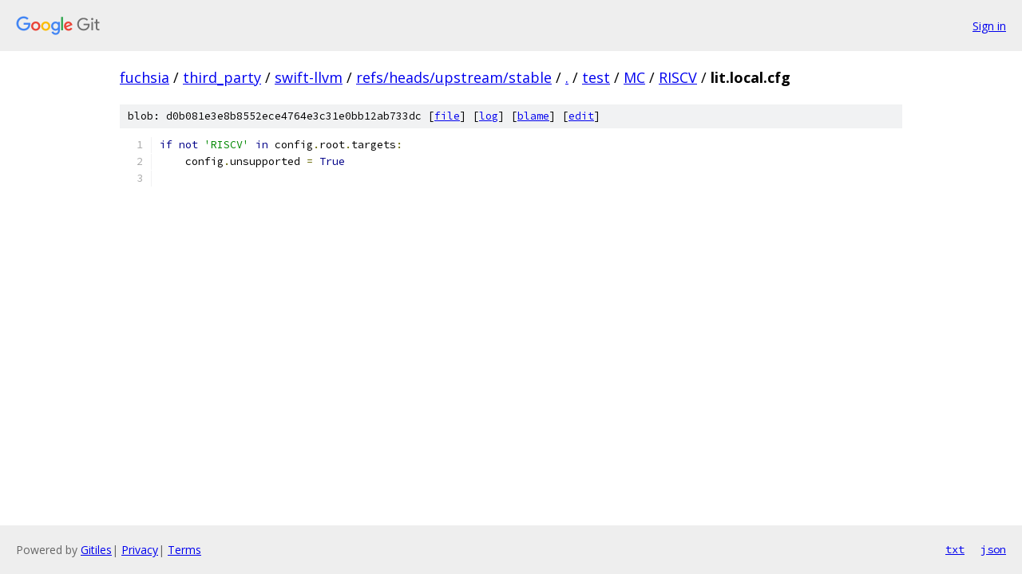

--- FILE ---
content_type: text/html; charset=utf-8
request_url: https://fuchsia.googlesource.com/third_party/swift-llvm/+/refs/heads/upstream/stable/test/MC/RISCV/lit.local.cfg
body_size: 1022
content:
<!DOCTYPE html><html lang="en"><head><meta charset="utf-8"><meta name="viewport" content="width=device-width, initial-scale=1"><title>test/MC/RISCV/lit.local.cfg - third_party/swift-llvm - Git at Google</title><link rel="stylesheet" type="text/css" href="/+static/base.css"><link rel="stylesheet" type="text/css" href="/+static/prettify/prettify.css"><!-- default customHeadTagPart --></head><body class="Site"><header class="Site-header"><div class="Header"><a class="Header-image" href="/"><img src="//www.gstatic.com/images/branding/lockups/2x/lockup_git_color_108x24dp.png" width="108" height="24" alt="Google Git"></a><div class="Header-menu"> <a class="Header-menuItem" href="https://accounts.google.com/AccountChooser?faa=1&amp;continue=https://fuchsia.googlesource.com/login/third_party/swift-llvm/%2B/refs/heads/upstream/stable/test/MC/RISCV/lit.local.cfg">Sign in</a> </div></div></header><div class="Site-content"><div class="Container "><div class="Breadcrumbs"><a class="Breadcrumbs-crumb" href="/?format=HTML">fuchsia</a> / <a class="Breadcrumbs-crumb" href="/third_party/">third_party</a> / <a class="Breadcrumbs-crumb" href="/third_party/swift-llvm/">swift-llvm</a> / <a class="Breadcrumbs-crumb" href="/third_party/swift-llvm/+/refs/heads/upstream/stable">refs/heads/upstream/stable</a> / <a class="Breadcrumbs-crumb" href="/third_party/swift-llvm/+/refs/heads/upstream/stable/">.</a> / <a class="Breadcrumbs-crumb" href="/third_party/swift-llvm/+/refs/heads/upstream/stable/test">test</a> / <a class="Breadcrumbs-crumb" href="/third_party/swift-llvm/+/refs/heads/upstream/stable/test/MC">MC</a> / <a class="Breadcrumbs-crumb" href="/third_party/swift-llvm/+/refs/heads/upstream/stable/test/MC/RISCV">RISCV</a> / <span class="Breadcrumbs-crumb">lit.local.cfg</span></div><div class="u-sha1 u-monospace BlobSha1">blob: d0b081e3e8b8552ece4764e3c31e0bb12ab733dc [<a href="/third_party/swift-llvm/+/refs/heads/upstream/stable/test/MC/RISCV/lit.local.cfg">file</a>] [<a href="/third_party/swift-llvm/+log/refs/heads/upstream/stable/test/MC/RISCV/lit.local.cfg">log</a>] [<a href="/third_party/swift-llvm/+blame/refs/heads/upstream/stable/test/MC/RISCV/lit.local.cfg">blame</a>] [<a href="https://fuchsia-review.googlesource.com/admin/repos/edit/repo/third_party/swift-llvm/branch/refs/heads/upstream/stable/file/test/MC/RISCV/lit.local.cfg">edit</a>]</div><table class="FileContents"><tr class="u-pre u-monospace FileContents-line"><td class="u-lineNum u-noSelect FileContents-lineNum" data-line-number="1"></td><td class="FileContents-lineContents" id="1"><span class="kwd">if</span><span class="pln"> </span><span class="kwd">not</span><span class="pln"> </span><span class="str">&#39;RISCV&#39;</span><span class="pln"> </span><span class="kwd">in</span><span class="pln"> config</span><span class="pun">.</span><span class="pln">root</span><span class="pun">.</span><span class="pln">targets</span><span class="pun">:</span></td></tr><tr class="u-pre u-monospace FileContents-line"><td class="u-lineNum u-noSelect FileContents-lineNum" data-line-number="2"></td><td class="FileContents-lineContents" id="2"><span class="pln">    config</span><span class="pun">.</span><span class="pln">unsupported </span><span class="pun">=</span><span class="pln"> </span><span class="kwd">True</span></td></tr><tr class="u-pre u-monospace FileContents-line"><td class="u-lineNum u-noSelect FileContents-lineNum" data-line-number="3"></td><td class="FileContents-lineContents" id="3"></td></tr></table><script nonce="1hIkDSfu4GG0tK8mzvJ4hA">for (let lineNumEl of document.querySelectorAll('td.u-lineNum')) {lineNumEl.onclick = () => {window.location.hash = `#${lineNumEl.getAttribute('data-line-number')}`;};}</script></div> <!-- Container --></div> <!-- Site-content --><footer class="Site-footer"><div class="Footer"><span class="Footer-poweredBy">Powered by <a href="https://gerrit.googlesource.com/gitiles/">Gitiles</a>| <a href="https://policies.google.com/privacy">Privacy</a>| <a href="https://policies.google.com/terms">Terms</a></span><span class="Footer-formats"><a class="u-monospace Footer-formatsItem" href="?format=TEXT">txt</a> <a class="u-monospace Footer-formatsItem" href="?format=JSON">json</a></span></div></footer></body></html>